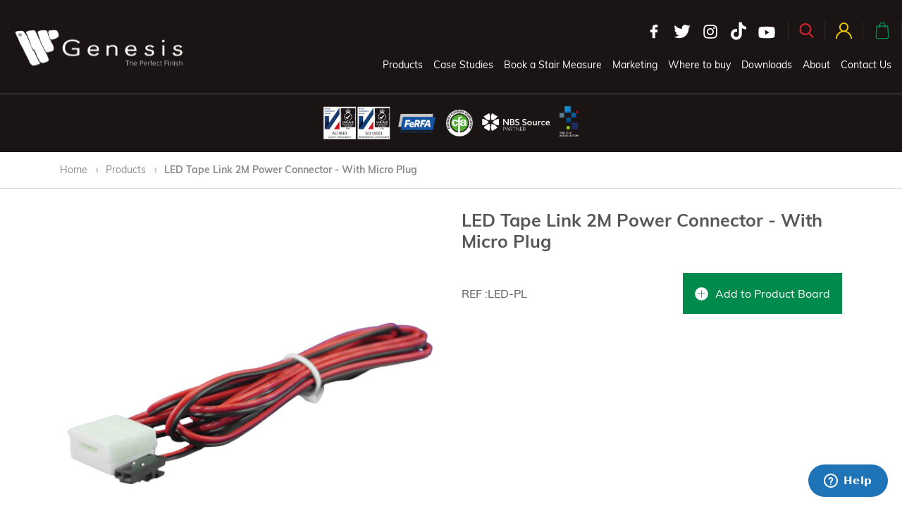

--- FILE ---
content_type: text/html; charset=utf-8
request_url: https://www.genesis-gs.com/index.php?route=product/product&product_id=3243
body_size: 6705
content:
<!doctype html>
<html dir="ltr" lang="en">
<head>
    <meta charset="utf-8">
    <meta name="viewport" content="width=device-width, initial-scale=1, shrink-to-fit=no">
    <base href="https://www.genesis-gs.com/" />
    
    <link rel="stylesheet" type="text/css" href="//cdn.jsdelivr.net/npm/slick-carousel@1.8.1/slick/slick.css"/>        <link href="/dist/styles/main-314e2145e3.css" data-idx="0" type="text/css" rel="stylesheet" media="screen" />        <link href="https://cdnjs.cloudflare.com/ajax/libs/fancybox/3.4.2/jquery.fancybox.min.css" data-idx="1" type="text/css" rel="stylesheet" media="screen" />        <link href="catalog/view/javascript/jquery/datetimepicker/bootstrap-datetimepicker.min.css" data-idx="2" type="text/css" rel="stylesheet" media="screen" />        <script src="/dist/scripts/main-2313dcbf48.js" data-idx="0" type="text/javascript"></script>        <script src="/dist/scripts/marketing-4606e3d610.js" data-idx="1" type="text/javascript"></script>        <script src="https://cdnjs.cloudflare.com/ajax/libs/fancybox/3.4.2/jquery.fancybox.min.js" data-idx="2" type="text/javascript"></script>        <script src="catalog/view/javascript/jquery/datetimepicker/moment/moment.min.js" data-idx="3" type="text/javascript"></script>        <script src="catalog/view/javascript/jquery/datetimepicker/moment/moment-with-locales.min.js" data-idx="4" type="text/javascript"></script>        <script src="catalog/view/javascript/jquery/datetimepicker/bootstrap-datetimepicker.min.js" data-idx="5" type="text/javascript"></script>    <script src="catalog/view/javascript/common.js" type="text/javascript"></script>
    <script src="catalog/view/javascript/overrides.js" type="text/javascript"></script>        <link href="http://www.genesis-gs.com/index.php?route=product/product&amp;product_id=3243" rel="canonical" />        <link href="https://www.genesis-gs.com/image/catalog/icon.png" rel="icon" /><meta name="p:domain_verify" content="8ca1a0dc92136a80f2b0a51529115130"/>
<!-- Start of genesis-gs Zendesk Widget script -->
<script id="ze-snippet" src="https://static.zdassets.com/ekr/snippet.js?key=77d39b65-eb92-434e-8f44-f8351aefa542"> </script>
<!-- End of genesis-gs Zendesk Widget script -->
<!-- Global site tag (gtag.js) - Google Analytics -->
<script async src="https://www.googletagmanager.com/gtag/js?id=UA-142713884-1"></script>
<script>
  window.dataLayer = window.dataLayer || [];
  function gtag(){dataLayer.push(arguments);}
  gtag('js', new Date());

  gtag('config', 'UA-142713884-1');
</script>        <title>LED Tape Link 2M Power Connector  -Genesis</title>
<meta property="og:type" content="website">
<meta property="og:title" content="LED Tape Link 2M Power Connector  -Genesis" />
<meta property="og:description" content="" />
<meta property="og:image" content="https://www.genesis-gs.com/cms/wp-content/uploads/2023/10/genesis_open_graph.jpg" />

</head>
<body>

<div id="wrapper">

    <header id="header">
        <a href="http://www.genesis-gs.com/index.php?route=common/home" id="header-logo">
            <img src="/dist/images/logo.svg" width="250" height="56.79" alt="Genesis" class="img-fluid">
        </a>        <div class="header-logos"><img width="2205" height="303" src="https://www.genesis-gs.com/cms/wp-content/uploads/2023/05/Accreditations-05.23-e1766157541357.png" class="attachment-full size-full" alt="" decoding="async" loading="lazy" />        </div>        <div class="header-right">
            <div class="header-right-inner">
                <div id="header-icons">
                    <div id="header-social">
                        <a href="https://www.facebook.com/GenesisAPSInternational" rel="external" target="_blank">
                            <svg viewBox="0 0 3.821 3.958">
                                <use xlink:href="/dist/images/images.svg#facebook"></use>
                            </svg>
                        </a>
                        
                        <a href="https://twitter.com/GenesisAPS" rel="external" target="_blank">
                            <svg viewBox="0 0 3.821 3.958">
                                <use xlink:href="/dist/images/images.svg#twitter"></use>
                            </svg>
                        </a>
                        
                        <a href="https://www.instagram.com/genesisglobalsystems/" rel="external" target="_blank">
                            <svg viewBox="0 0 3.821 3.958">
                                <use xlink:href="/dist/images/images.svg#instagram"></use>
                            </svg>
                        </a>
                        
                        <a href="https://www.tiktok.com/@genesisglobalsystems?lang=en" rel="external" target="_blank">
                            <svg viewBox="0 0 3.821 3.958">
                                <use xlink:href="/dist/images/images.svg#tiktok"></use>
                            </svg>
                        </a>
                        
                        <a href="https://www.youtube.com/channel/UClHzjHnC2LXjY5d45n1Xiyg" rel="external" target="_blank">
                            <svg viewBox="0 0 3.821 3.958">
                                <use xlink:href="/dist/images/images.svg#youtube"></use>
                            </svg>
                        </a>
                    </div>
                    
                    <div id="header-search">
                        <a href="#" data-target="#header-search-dropdown" data-toggle="collapse" role="button" aria-expanded="false" aria-controls="header-search-dropdown">
                            <svg viewBox="0 0 3.821 3.958">
                                <use xlink:href="/dist/images/images.svg#icon-search"></use>
                            </svg>
                        </a>
                        <div class="header-icon-dropdown collapse" id="header-search-dropdown">
                            <form class="search-form">
                                <div class="input-group">
                                    <input type="text" class="form-control" name="search" placeholder="Search" aria-label="Search" aria-describedby="header-search-submit">
                                    <div class="input-group-append">
                                        <button class="btn btn-danger" type="submit" id="header-search-submit">
                                            <svg viewBox="0 0 3.821 3.958">
                                                <use xlink:href="/dist/images/images.svg#icon-search"></use>
                                            </svg>
                                        </button>
                                    </div>
                                </div>
                            </form>
                        </div>
                    </div>
                    <div id="header-account">
                        <a href="https://www.genesis-gs.com/index.php?route=account/account" data-target="#header-account-dropdown" data-toggle="collapse" role="button" aria-expanded="false" aria-controls="header-account-dropdown">
                            <svg viewBox="0 0 7.065 7.064">
                                <use xlink:href="/dist/images/images.svg#icon-account"></use>
                            </svg>
                        </a>                        <div class="header-icon-dropdown collapse" id="header-account-dropdown">
                            <form action="https://www.genesis-gs.com/index.php?route=account/login" method="POST">
                                <p>Marketing</p>
                                <div class="form-group">
                                    <label for="login-email" class="sr-only">Email address</label>
                                    <input type="email" class="form-control form-control-sm" id="login-email" name="email" placeholder="Email address">
                                </div>
                                <div class="form-group">
                                    <label for="login-password" class="sr-only">Password</label>
                                    <input type="password" class="form-control form-control-sm" id="login-password" name="password" placeholder="Password">
                                </div>
                                <div class="d-flex">
                                    <a href="https://www.genesis-gs.com/index.php?route=account/forgotten" class="btn btn-sm mr-auto">Forgotten Password</a>
                                    <button type="submit" class="btn btn-sm btn-warning">Login</button>
                                </div>
                                <a href="https://www.genesis-gs.com/index.php?route=account/register" class="btn btn-block btn-sm btn-danger">New Customer? <strong>Click here to register</strong></a>
                            </form>
                        </div>                    </div><div id="header-bag">
  <a href="http://www.genesis-gs.com/product-board" data-target="#header-bag-dropdown" data-toggle="collapse" role="button" aria-expanded="false" aria-controls="header-bag-dropdown">
    <span>
      <svg viewBox="0 0 489 489">
        <use xlink:href="/dist/images/images.svg#icon-bag"></use>
      </svg>
      <span class="count-0">0</span>
    </span>
  </a>  <div class="header-icon-dropdown collapse" id="header-bag-dropdown">
    <div>
      <p>Your product board is empty!</p>
      <a href="/products" class="btn btn-block btn-sm btn-danger">View Our Products</a>
    </div>
  </div></div>
                    <div id="header-locale">
                        <a href="#" data-target="#header-locale-dropdown" data-toggle="collapse" role="button" aria-expanded="false" aria-controls="header-locale-dropdown">
                            <img src="/dist/images/flag_en.png" alt="English" class="img-fluid">
                            <i class="fa fa-caret-down"></i>
                        </a>
                        <div class="header-icon-dropdown collapse" id="header-locale-dropdown">
                            <div>
                                <ul>
                                    <li><a href="#"><img src="/dist/images/flag_en.png" alt="English"></a></li>
                                    <li><a href="#"><img src="/dist/images/flag_de.png" alt="German"></a></li>
                                    <li><a href="#"><img src="/dist/images/flag_it.png" alt="Italian"></a></li>
                                </ul>
                            </div>
                        </div>
                    </div>
                    <div id="header-nav-toggle">
                        <a href="#"><i class="fa fa-bars"></i></a>
                    </div>
                </div>
                <nav id="header-nav">
                    <ul><li id="menu-item-5" class="menu-item menu-item-type-custom menu-item-object-custom menu-item-5 nav-item"><a href="/products" class="nav-link">Products</a></li>
<li id="menu-item-7" class="menu-item menu-item-type-custom menu-item-object-custom menu-item-7 nav-item"><a href="/case-studies" class="nav-link">Case Studies</a></li>
<li id="menu-item-4160" class="menu-item menu-item-type-post_type menu-item-object-page menu-item-4160 nav-item"><a href="https://www.genesis-gs.com/book-a-measure/" class="nav-link">Book a Stair Measure</a></li>
<li id="menu-item-2858" class="menu-item menu-item-type-custom menu-item-object-custom menu-item-2858 nav-item"><a href="/marketing/" class="nav-link">Marketing</a></li>
<li id="menu-item-13587" class="menu-item menu-item-type-post_type menu-item-object-page menu-item-13587 nav-item"><a href="https://www.genesis-gs.com/find-support/" class="nav-link">Where to buy</a></li>
<li id="menu-item-13273" class="menu-item menu-item-type-post_type menu-item-object-page menu-item-13273 nav-item"><a href="https://www.genesis-gs.com/document-downloader/" class="nav-link">Downloads</a></li>
<li id="menu-item-11" class="menu-item menu-item-type-custom menu-item-object-custom menu-item-11 nav-item"><a href="/about" class="nav-link">About</a></li>
<li id="menu-item-12" class="menu-item menu-item-type-custom menu-item-object-custom menu-item-12 nav-item"><a href="/contact-us" class="nav-link">Contact Us</a></li>

                        
                        <li id="header-nav-social">
                            <a href="https://www.facebook.com/GenesisAPSInternational" rel="external" target="_blank">
                                <svg viewBox="0 0 3.821 3.958">
                                    <use xlink:href="/dist/images/images.svg#facebook"></use>
                                </svg>
                            </a>
                            
                            <a href="https://twitter.com/GenesisAPS" rel="external" target="_blank">
                                <svg viewBox="0 0 3.821 3.958">
                                    <use xlink:href="/dist/images/images.svg#twitter"></use>
                                </svg>
                            </a>
                            
                            <a href="https://www.instagram.com/genesisglobalsystems/" rel="external" target="_blank">
                                <svg viewBox="0 0 3.821 3.958">
                                    <use xlink:href="/dist/images/images.svg#instagram"></use>
                                </svg>
                            </a>
                            
                            <a href="https://www.tiktok.com/@genesisglobalsystems?lang=en" rel="external" target="_blank">
                                <svg viewBox="0 0 3.821 3.958">
                                    <use xlink:href="/dist/images/images.svg#tiktok"></use>
                                </svg>
                            </a>
                            
                            <a href="https://www.youtube.com/channel/UClHzjHnC2LXjY5d45n1Xiyg" rel="external" target="_blank">
                                <svg viewBox="0 0 3.821 3.958">
                                    <use xlink:href="/dist/images/images.svg#youtube"></use>
                                </svg>
                            </a>
                        </li>
                    </ul>
                </nav>
            </div>
        </div>
    </header>
<div id="product-product">
    <section class="breadcrumbs">
        <div class="container">
            <div class="row">
                <div class="col-12">                        <a href="http://www.genesis-gs.com/index.php?route=common/home">Home</a>                        <a href="http://www.genesis-gs.com/products">Products</a>                        <a href="http://www.genesis-gs.com/index.php?route=product/product&amp;product_id=3243">LED Tape Link 2M Power Connector - With Micro Plug</a>                </div>
            </div>
        </div>
    </section>

    <section id="product">

        <div class="container">

            <div class="row">
                <div class="col-md-6">
                    <a data-fancybox="gallery" href="https://www.genesis-gs.com/image/cache/catalog/vision/new/led-pl-removebg-preview-removebg-preview-500x500.png" id="product-image" style="background-image: url(https://www.genesis-gs.com/image/cache/catalog/vision/new/led-pl-removebg-preview-removebg-preview-500x500.png)"></a>                </div>
                <div class="col-md-6">
                    <h1>LED Tape Link 2M Power Connector - With Micro Plug</h1>
					<div id="product-options">
						<div id="product-btns">
							<input type="hidden" name="quantity" value="1" size="2" id="input-quantity" class="form-control" />
							<input type="hidden" name="product_id" value="3243" />

							<span>REF :LED-PL<span id="product-sku"></span></span>
							<a href="#" id="button-cart" class="btn btn-success">
								<svg viewBox="0 0 50 50" style="width: 19px; height: 19px;">
									<use xlink:href="/dist/images/images.svg#icon-plus"></use>
								</svg>Add to Product Board
							</a>
						</div>

					</div>
                </div>
            </div>

            <div class="tabs">
                <ul>                    <li class="active"><a href="#" data-tab="description">Description</a></li>                    <li><a href="#" data-tab="specifications">Specifications</a></li>                </ul>
                <div class="tab-content">                    <div class="tab active" id="tab-description"><p>LED Tape Link 2M Power Connector for connecting our VISION system&nbsp;<br></p>
                    </div>                    <div class="tab" id="tab-specifications">                        <table>                                <thead>
                                <tr>
                                    <td colspan="2"><strong>Product</strong></td>
                                </tr>
                                </thead>
                                <tbody>                                    <tr>
                                        <td>Qty</td>
                                        <td>1</td>
                                    </tr>                                </tbody>                        </table>                    </div>                </div>
            </div>

        </div>

    </section>	<section class="product-grid">
		<div class="container">
			<h3>Related Products</h3>
			<div class="row">				<div class="col-sm-6 col-md-3">
					<a href="http://www.genesis-gs.com/index.php?route=product/product&amp;product_id=3219" class="product">
						<div class="product-image-wrapper">
							<div class="product-image" style="background-image: url(https://www.genesis-gs.com/image/cache/catalog/vision/lctext-500x500.jpg);"></div>
						</div>
						<h4>VISION - Extension Cable for CCT</h4>
					</a>
				</div>				<div class="col-sm-6 col-md-3">
					<a href="http://www.genesis-gs.com/index.php?route=product/product&amp;product_id=3220" class="product">
						<div class="product-image-wrapper">
							<div class="product-image" style="background-image: url(https://www.genesis-gs.com/image/cache/catalog/vision/lctcon-500x500.jpg);"></div>
						</div>
						<h4>VISION - Additional Connector Block</h4>
					</a>
				</div>				<div class="col-sm-6 col-md-3">
					<a href="http://www.genesis-gs.com/index.php?route=product/product&amp;product_id=3244" class="product">
						<div class="product-image-wrapper">
							<div class="product-image" style="background-image: url(https://www.genesis-gs.com/image/cache/catalog/vision/new/ledlink-1000-500x500.jpg);"></div>
						</div>
						<h4>LED Tape Link Leads</h4>
					</a>
				</div>			</div>
		</div>
	</section>
</div>
<script type="text/javascript"><!--
$('select[name=\'recurring_id\'], input[name="quantity"]').change(function(){
	$.ajax({
		url: 'index.php?route=product/product/getRecurringDescription',
		type: 'post',
		data: $('input[name=\'product_id\'], input[name=\'quantity\'], select[name=\'recurring_id\']'),
		dataType: 'json',
		beforeSend: function() {
			$('#recurring-description').html('');
		},
		success: function(json) {
			$('.alert-dismissible, .text-danger').remove();

			if (json['success']) {
				$('#recurring-description').html(json['success']);
			}
		}
	});
});
//--></script>
<script type="text/javascript"><!--
$('#button-cart').on('click', function() {
	$.ajax({
		url: 'index.php?route=checkout/cart/add',
		type: 'post',
		data: $('#product-options input[type=\'text\'], #product-options input[type=\'hidden\'], #product-options input[type=\'radio\']:checked, #product-options input[type=\'checkbox\']:checked, #product-options select, #product-options textarea'),
		dataType: 'json',
		beforeSend: function() {
			$('#button-cart').button('loading');
		},
		complete: function() {
			$('#button-cart').button('reset');
		},
		success: function(json) {
			$('.alert-dismissible, .text-danger').remove();
			$('.form-group').removeClass('has-error');

			if (json['error']) {
				if (json['error']['option']) {
					for (i in json['error']['option']) {
						var element = $('#input-option' + i.replace('_', '-'));

						if (element.parent().hasClass('input-group')) {
							element.parent().after('<div class="text-danger">' + json['error']['option'][i] + '</div>');
						} else {
							element.after('<div class="text-danger">' + json['error']['option'][i] + '</div>');
						}
					}
				}

				if (json['error']['recurring']) {
					$('select[name=\'recurring_id\']').after('<div class="text-danger">' + json['error']['recurring'] + '</div>');
				}

				// Highlight any found errors
				$('.text-danger').parent().addClass('has-error');
			}

			if (json['success']) {
				$('#product > .container').prepend('<div class="alert alert-success alert-dismissible">' + json['success'] + '<button type="button" class="close" data-dismiss="alert">&times;</button></div>');

				$('#cart > button').html('<span id="cart-total"><i class="fa fa-shopping-cart"></i> ' + json['total'] + '</span>');

				$('html, body').animate({ scrollTop: 0 }, 'slow');

				$('#cart > ul').load('index.php?route=common/cart/info ul li');
			}
		},
        error: function(xhr, ajaxOptions, thrownError) {
            alert(thrownError + "\r\n" + xhr.statusText + "\r\n" + xhr.responseText);
        }
	});
});
//--></script> 
<script type="text/javascript"><!--
$('.date').datetimepicker({
	language: 'en-gb',
	pickTime: false
});

$('.datetime').datetimepicker({
	language: 'en-gb',
	pickDate: true,
	pickTime: true
});

$('.time').datetimepicker({
	language: 'en-gb',
	pickDate: false
});

$('button[id^=\'button-upload\']').on('click', function() {
	var node = this;

	$('#form-upload').remove();

	$('body').prepend('<form enctype="multipart/form-data" id="form-upload" style="display: none;"><input type="file" name="file" /></form>');

	$('#form-upload input[name=\'file\']').trigger('click');

	if (typeof timer != 'undefined') {
    	clearInterval(timer);
	}

	timer = setInterval(function() {
		if ($('#form-upload input[name=\'file\']').val() != '') {
			clearInterval(timer);

			$.ajax({
				url: 'index.php?route=tool/upload',
				type: 'post',
				dataType: 'json',
				data: new FormData($('#form-upload')[0]),
				cache: false,
				contentType: false,
				processData: false,
				beforeSend: function() {
					$(node).button('loading');
				},
				complete: function() {
					$(node).button('reset');
				},
				success: function(json) {
					$('.text-danger').remove();

					if (json['error']) {
						$(node).parent().find('input').after('<div class="text-danger">' + json['error'] + '</div>');
					}

					if (json['success']) {
						alert(json['success']);

						$(node).parent().find('input').val(json['code']);
					}
				},
				error: function(xhr, ajaxOptions, thrownError) {
					alert(thrownError + "\r\n" + xhr.statusText + "\r\n" + xhr.responseText);
				}
			});
		}
	}, 500);
});
//--></script>      <section class="box-grid">          <div class="row no-gutters">          <div class="col-sm-6 col-lg">
            <a href="https://www.genesis-gs.com/blog" target="_self" class="box square" data-src="https://www.genesis-gs.com/cms/wp-content/uploads/2025/12/Newss-1.png">
              <div class="box-helper">
                <div class="box-content">                  <svg viewBox="0 0 512 512" style="width: 92px; height: 69px;">
                    <use xlink:href="/dist/images/images.svg#icon-megaphone"></use>
                  </svg>                  <h4>News & Updates</h4>
                </div>
              </div>
            </a>
          </div>          <div class="col-sm-6 col-lg">
            <a href="https://www.genesis-gs.com/blog/events/" target="_self" class="box square" data-src="https://www.genesis-gs.com/cms/wp-content/uploads/2025/12/events.png">
              <div class="box-helper">
                <div class="box-content">                  <svg viewBox="0 0 512 512" style="width: 69px; height: 68px;">
                    <use xlink:href="/dist/images/images.svg#icon-calendar"></use>
                  </svg>                  <h4>Upcoming Events</h4>
                </div>
              </div>
            </a>
          </div>          <div class="col-sm-12 col-lg">
            <a href="https://intellimag.net/html5/genesis/cat/genesis_catalogue.html" target="_blank" class="box square" data-src="https://www.genesis-gs.com/cms/wp-content/uploads/2025/12/Cat.png">
              <div class="box-helper">
                <div class="box-content">                  <svg viewBox="0 0 512 512" style="width: 69px; height: 68px;">
                    <use xlink:href="/dist/images/images.svg#icon-agenda"></use>
                  </svg>                  <h4>2026 Catalogue</h4>
                </div>
              </div>
            </a>
          </div>          </div>          <div class="row no-gutters">          <div class="col-sm-6 col-lg">
            <a href="https://intellimag.net/html5/genesis/kb/kitchenandbathroom.html" target="_self" class="box square" data-src="https://www.genesis-gs.com/cms/wp-content/uploads/2023/03/Surface-Protector-background-scaled.jpg">
              <div class="box-helper">
                <div class="box-content">                  <h4>Kitchen & Bathrooms Brochure </h4>
                </div>
              </div>
            </a>
          </div>          <div class="col-sm-6 col-lg">
            <a href="https://www.intellimag.net/html5/genesis/strato/genesis_strato.html" target="_self" class="box square" data-src="https://www.genesis-gs.com/cms/wp-content/uploads/2023/03/Terrace-Membrane-2-scaled.jpg">
              <div class="box-helper">
                <div class="box-content">                  <h4>STRATO Brochure </h4>
                </div>
              </div>
            </a>
          </div>          <div class="col-sm-6 col-lg">
            <a href="https://intellimag.net/html5/genesis/bihui/genesis_bihui.html " target="_self" class="box square" data-src="https://www.genesis-gs.com/cms/wp-content/uploads/2023/03/bihui-blfwbo-1-500x500-2.jpg">
              <div class="box-helper">
                <div class="box-content">                  <h4>BIHUI Brochure </h4>
                </div>
              </div>
            </a>
          </div>          <div class="col-sm-6 col-lg">
            <a href="https://intellimag.net/html5/genesis/vision/genesis_vision.html " target="_self" class="box square" data-src="https://www.genesis-gs.com/cms/wp-content/uploads/2019/04/Vision-About-Us.jpg">
              <div class="box-helper">
                <div class="box-content">                  <h4>Vision Brochure </h4>
                </div>
              </div>
            </a>
          </div>          <div class="col-sm-12 col-lg">
            <a href="https://intellimag.net/html5/genesis/resin/genesis_profiles_for_resin_floors.html" target="_self" class="box square" data-src="https://www.genesis-gs.com/cms/wp-content/uploads/2023/03/Resin-Drive-Cover.jpg">
              <div class="box-helper">
                <div class="box-content">                  <h4>Resin Profiles Brochure </h4>
                </div>
              </div>
            </a>
          </div>          </div>        </div>
      </section>

      <section id="mailing-list">
        <div class="container">
          <div class="row">
            <div class="col-12">
              <h4>Join Our Mailing List</h4>
              <p>If you would like to receive updates and the latest news of our product launches</p>
              <form>
                <div class="form-group">
                  <label for="mailinglist-name" class="sr-only">Name</label>
                  <input type="text" autocomplete="off" class="form-control" name="name" id="mailinglist-name" placeholder="Name">
                </div>
                <div class="form-group">
                  <label for="mailinglist-companyname" class="sr-only">Company Name</label>
                  <input type="text" autocomplete="off" class="form-control" name="company" id="mailinglist-companyname" placeholder="Company Name">
                </div>
                <div class="form-group">
                  <label for="mailinglist-email" class="sr-only">Email address</label>
                  <input type="email" autocomplete="off" class="form-control" name="email" id="mailinglist-email" placeholder="Email address">
                </div>
                <button type="submit" class="btn btn-danger">Subscribe</button>
              </form>
            </div>
          </div>
        </div>
      </section>

      <footer id="footer">

        <div class="container">

          <div class="nav-row">

            <div class="nav-item"><ul>
<li><a href="/products/tools-1/">Ceramic Tools</a></li>
<li><a href="/products/edge-protection-01/">Edge Protection</a></li>
<li><a href="/products/entrance-matting-1/">Entrance Matting</a></li>
<li><a href="/products/flexibles-1/">Flexibles</a></li>
<li><a href="/products/metal-tile-trim-1/">Metal Trim</a></li>
<li><a href="/products/expansion-joints-1/">Expansion Joints</a></li>
</ul>


            </div>

            <div class="nav-item"><ul>
<li><a href="/products/pvc-tile-trim-seals-1/">PVC Tile Trim &amp; Seals</a></li>
<li><a href="/products/skirting-1/">Skirting</a></li>
<li><a href="/products/stair-nosings-1/">Stair Nosing</a></li>
<li><a href="/products/transitions-1/">Transitions / Ramps</a></li>
</ul>


            </div>

            <div class="nav-item"><ul>
<li><a href="/product-selectors/">Product Selector</a></li>
<li><a href="/contact-us/">Contact</a></li>
<li><a href="/about/">About Genesis</a></li>
<li><a href="https://www.genesis-gs.com/book-a-measure/">Book a Stair Measure</a></li>
</ul>


            </div>

            <div class="nav-item last"><p><!--<img loading="lazy" decoding="async" class="alignnone size-full wp-image-295" src="/cms/wp-content/uploads/2018/10/Logo.png" alt="" width="189" height="43" />--><br />
<img loading="lazy" decoding="async" class="alignnone wp-image-74368 " src="https://www.genesis-gs.com/cms/wp-content/uploads/2025/12/Genesis-Horizontal-Logo-Flat-White-1-300x70.png" alt="" width="326" height="76" srcset="https://www.genesis-gs.com/cms/wp-content/uploads/2025/12/Genesis-Horizontal-Logo-Flat-White-1-300x70.png 300w, https://www.genesis-gs.com/cms/wp-content/uploads/2025/12/Genesis-Horizontal-Logo-Flat-White-1-1024x240.png 1024w, https://www.genesis-gs.com/cms/wp-content/uploads/2025/12/Genesis-Horizontal-Logo-Flat-White-1-768x180.png 768w, https://www.genesis-gs.com/cms/wp-content/uploads/2025/12/Genesis-Horizontal-Logo-Flat-White-1-1536x360.png 1536w, https://www.genesis-gs.com/cms/wp-content/uploads/2025/12/Genesis-Horizontal-Logo-Flat-White-1-2048x480.png 2048w" sizes="auto, (max-width: 326px) 100vw, 326px" /></p>
<p>Stokesley Business Park, Stokesley,<br />
TS9 5JZ, United Kingdom</p>
<p>Telephone: +44 (0)1642 713000</p>


            </div>

          </div>          <div class="footer-logos"><img width="2205" height="303" src="https://www.genesis-gs.com/cms/wp-content/uploads/2023/05/Accreditations-05.23-e1766157541357.png" class="attachment-full size-full" alt="" decoding="async" loading="lazy" />          </div>
          <div id="footer-bottom">
            <p><p>© 2023 Genesis Global Systems Ltd | Company Registration Number: 9133735 | <a href="http://www.genesis-gs.com/privacy-policy/">Privacy Policy</a> | <a href="#">Cookies Policy</a></p>
</p>
            <div>
              <ul class="social-icons">                <li><a href="https://www.instagram.com/genesisglobalsystems/" target="_blank" title="Instagram"><i class="fa-instagram fa fa-fw"></i></a></li>                <li><a href="https://www.facebook.com/GenesisAPSInternational" target="_blank" title="Facebook"><i class="fa-facebook fa fa-fw"></i></a></li>              </ul>
            </div>
          </div>

        </div>

      </footer>

    </div>
    <style>
      .global-messages { transition: all 200ms; }
      .global-messages.type-video { background-color: #d1232a; }
      .global-messages .slick-arrow { height: 28px !important; color: #FFFFFF !important; font-size: 28px !important; width: 10px !important; background: none !important; }
    </style>
    <link rel="stylesheet" href="https://cdn.jsdelivr.net/npm/@fancyapps/ui@4.0/dist/fancybox.css" />
    <script type="text/javascript" src="//cdn.jsdelivr.net/npm/slick-carousel@1.8.1/slick/slick.min.js"></script>
    <script type="text/javascript" src="https://cdn.jsdelivr.net/npm/@fancyapps/ui@4.0/dist/fancybox.umd.js"></script>
    <script>
    if( $('.global-message-slider').length > 0 ) {
        Fancybox.bind("[data-fancybox]", {
          groupAttr: false
        });

        var slider = $('.global-message-slider');
        $('.global-messages').addClass('type-' + slider.find('.global-message-slide').first().attr('data-type'));
        
        slider.on('beforeChange', function(e, slick, current, next) {
          $('.global-messages').removeClass('type-standard type-video type-embed').addClass('type-' + $(slick.$slides[next]).attr('data-type'))
        });

        slider.slick({
            slidesToShow: 1,
            slidesToScroll: 1,
            dots: false,
            arrows: true,
            infinite: true,
            speed: 2000,
            pauseOnFocus: false,
            pauseOnHover: false,
            prevArrow: '<button type="button" class="slick-prev"><i class="fa fa-angle-left"></i></button>',
            nextArrow: '<button type="button" class="slick-next"><i class="fa fa-angle-right"></i></button>',
            autoplay: true,
            autoplaySpeed: 6000,
        });
    }
    </script>
  </body>
</html> 


--- FILE ---
content_type: image/svg+xml
request_url: https://www.genesis-gs.com/dist/images/images.svg
body_size: 7676
content:
<?xml version="1.0" encoding="UTF-8"?><!DOCTYPE svg PUBLIC "-//W3C//DTD SVG 1.1//EN" "http://www.w3.org/Graphics/SVG/1.1/DTD/svg11.dtd"><svg xmlns="http://www.w3.org/2000/svg" xmlns:xlink="http://www.w3.org/1999/xlink"><symbol id="icon-account"><path d="M6.029 4.567a3.513 3.513 0 0 0-1.341-.842c.534-.368.887-.985.887-1.683A2.045 2.045 0 0 0 3.532 0 2.044 2.044 0 0 0 1.49 2.042c0 .697.352 1.314.887 1.683-.5.172-.958.457-1.343.842A3.51 3.51 0 0 0 0 7.064h.552a2.983 2.983 0 0 1 2.98-2.98 2.982 2.982 0 0 1 2.98 2.98h.553c0-.943-.368-1.831-1.036-2.497zM3.532 3.532a1.491 1.491 0 0 1 0-2.98 1.491 1.491 0 0 1 0 2.98z"/></symbol><symbol id="icon-agenda" viewBox="0 0 512 512.002"><path d="M511.82 93.344c0-25.028-20.363-45.39-45.39-45.39h-3.817V18.136c0-10-8.136-18.137-18.133-18.137H75.035c-10 0-18.137 8.137-18.137 18.137V79.55H14.996C6.715 79.55 0 86.266 0 94.547s6.715 14.996 14.996 14.996h41.902v34.992H14.996C6.715 144.535 0 151.25 0 159.531c0 8.285 6.715 14.996 14.996 14.996h41.902v35.801H14.996C6.715 210.328 0 217.04 0 225.324c0 8.281 6.715 14.996 14.996 14.996h41.902v34.993H14.996C6.715 275.313 0 282.026 0 290.308s6.715 14.996 14.996 14.996h41.902v33.953H14.996C6.715 339.258 0 345.973 0 354.254s6.715 14.996 14.996 14.996h41.902v34.992H14.996C6.715 404.242 0 410.957 0 419.238s6.715 14.996 14.996 14.996h41.902v59.633c0 10 8.137 18.137 18.137 18.137h369.442c10 0 18.136-8.137 18.136-18.137v-94.254h3.817c25.027 0 45.386-20.36 45.386-45.386v-46.438c0-11.68-4.433-22.34-11.707-30.394 7.274-8.051 11.707-18.711 11.707-30.391v-46.438c0-11.68-4.433-22.34-11.707-30.39 7.274-8.055 11.707-18.715 11.707-30.395V93.344zm-79.199 388.664H86.891v-47.774h21.906c8.281 0 14.996-6.714 14.996-14.996s-6.715-14.996-14.996-14.996H86.89V369.25h21.906c8.281 0 14.996-6.715 14.996-14.996 0-8.285-6.715-15-14.996-15H86.89v-33.95h21.906c8.281 0 14.996-6.714 14.996-14.995s-6.715-14.996-14.996-14.996H86.89V240.32h21.906c8.281 0 14.996-6.715 14.996-15 0-8.28-6.715-14.996-14.996-14.996H86.89v-35.797h21.906c8.281 0 14.996-6.714 14.996-14.996s-6.715-14.996-14.996-14.996H86.89v-34.992h21.906c8.281 0 14.996-6.715 14.996-14.996 0-8.285-6.715-15-14.996-15H86.89V29.992h345.73zm49.203-127.785c0 8.488-6.906 15.394-15.394 15.394h-3.817v-77.226h3.817c8.488 0 15.394 6.906 15.394 15.394zm0-107.223c0 8.492-6.906 15.398-15.394 15.398h-3.817v-77.23h3.817c8.488 0 15.394 6.906 15.394 15.398zm0-107.219c0 8.489-6.906 15.395-15.394 15.395h-3.817V77.949h3.817c8.488 0 15.394 6.906 15.394 15.395zm0 0"/></symbol><symbol id="icon-bag" viewBox="0 0 512 512"><path d="M458.737 422.218l-22.865-288.116c-1.425-18.562-17.123-33.103-35.739-33.103H354.97v-2.03C354.97 44.397 310.573 0 256.001 0s-98.969 44.397-98.969 98.969v2.03H111.87c-18.617 0-34.316 14.54-35.736 33.064L53.262 422.257c-1.77 23.075 6.235 46.048 21.961 63.026C90.949 502.261 113.242 512 136.385 512h239.231c23.142 0 45.436-9.738 61.163-26.717 15.726-16.979 23.73-39.951 21.958-63.065zM187.022 98.969c0-38.035 30.945-68.979 68.979-68.979s68.979 30.945 68.979 68.979v2.03H187.022v-2.03zm227.754 365.936c-10.218 11.03-24.124 17.105-39.16 17.105h-239.23c-15.036 0-28.942-6.075-39.16-17.105-10.217-11.031-15.211-25.363-14.063-40.315l22.87-288.195c.232-3.032 2.796-5.406 5.837-5.406h45.162v36.935c0 8.281 6.714 14.995 14.995 14.995 8.281 0 14.995-6.714 14.995-14.995v-36.935H324.98v36.935c0 8.281 6.714 14.995 14.995 14.995s14.995-6.714 14.995-14.995v-36.935h45.163c3.04 0 5.604 2.375 5.84 5.446l22.865 288.115c1.15 14.992-3.845 29.323-14.062 40.355z"/></symbol><symbol id="icon-calendar" viewBox="0 0 512 512"><path d="M452 40h-24V0h-40v40H124V0H84v40H60C26.916 40 0 66.916 0 100v352c0 33.084 26.916 60 60 60h392c33.084 0 60-26.916 60-60V100c0-33.084-26.916-60-60-60zm20 412c0 11.028-8.972 20-20 20H60c-11.028 0-20-8.972-20-20V188h432v264zm0-304H40v-48c0-11.028 8.972-20 20-20h24v40h40V80h264v40h40V80h24c11.028 0 20 8.972 20 20v48z"/><path d="M76 230h40v40H76zM156 230h40v40h-40zM236 230h40v40h-40zM316 230h40v40h-40zM396 230h40v40h-40zM76 310h40v40H76zM156 310h40v40h-40zM236 310h40v40h-40zM316 310h40v40h-40zM76 390h40v40H76zM156 390h40v40h-40zM236 390h40v40h-40zM316 390h40v40h-40zM396 310h40v40h-40z"/></symbol><symbol id="icon-cross" viewBox="0 0 31.112 31.112"><path d="M31.112 1.414L29.698 0 15.556 14.142 1.414 0 0 1.414l14.142 14.142L0 29.698l1.414 1.414L15.556 16.97l14.142 14.142 1.414-1.414L16.97 15.556z"/></symbol><symbol id="icon-download" viewBox="0 0 29.978 29.978"><path d="M25.462 19.105v6.848H4.515v-6.848H.489v8.861c0 1.111.9 2.012 2.016 2.012h24.967c1.115 0 2.016-.9 2.016-2.012v-8.861h-4.026zM14.62 18.426l-5.764-6.965s-.877-.828.074-.828h3.248V9.217.494S12.049 0 12.793 0h4.572c.536 0 .524.416.524.416V10.424h2.998c1.154 0 .285.867.285.867s-4.904 6.51-5.588 7.193c-.492.495-.964-.058-.964-.058z"/></symbol><symbol id="icon-email"><g><path d="M5.602 5.602L4.215 4.387.254 7.781A.792.792 0 0 0 .805 8h9.589a.794.794 0 0 0 .551-.219L6.984 4.387 5.602 5.602zm0 0"/><path d="M10.945.219a.784.784 0 0 0-.55-.219H.805a.799.799 0 0 0-.551.219l5.348 4.582L10.945.219zm0 0M0 .703v6.645l3.867-3.286L0 .703zm0 0M7.332 4.062l3.867 3.286V.699L7.332 4.062zm0 0"/></g></symbol><symbol id="icon-filter"><path d="M370.216 459.3c10.2 11.1 15.8 25.6 15.8 40.6v442c0 26.601 32.1 40.101 51.1 21.4l123.3-141.3c16.5-19.8 25.6-29.601 25.6-49.2V500c0-15 5.7-29.5 15.8-40.601L955.615 75.5c26.5-28.8 6.101-75.5-33.1-75.5h-873c-39.2 0-59.7 46.6-33.1 75.5l353.801 383.8z"/></symbol><symbol id="icon-folders" viewBox="0 0 19 19"><g><circle cx="2.5" cy="16.5" r="2.5"/><circle cx="2.5" cy="9.5" r="2.5"/><circle cx="2.5" cy="2.5" r="2.5"/><circle cx="9.5" cy="16.5" r="2.5"/><circle cx="9.5" cy="9.5" r="2.5"/><circle cx="9.5" cy="2.5" r="2.5"/><circle cx="16.5" cy="16.5" r="2.5"/><circle cx="16.5" cy="9.5" r="2.5"/><circle cx="16.5" cy="2.5" r="2.5"/></g></symbol><symbol id="icon-jobbag"><path d="M27.587 29.787V28.67a2.464 2.464 0 0 0-4.927 0v1.117a2.464 2.464 0 0 0 4.927 0z"/><path d="M29.276 31.149c-.545 1.787-2.19 3.1-4.152 3.1-1.963 0-3.608-1.312-4.154-3.1H4.001a6.942 6.942 0 0 1-2.991-.681v11.267c0 2.2 1.8 4 4 4h40.226c2.2 0 4-1.8 4-4V30.469a6.94 6.94 0 0 1-2.99.681l-16.97-.001zM46.078 10.917h-9.602c-.579-3.626-3.722-6.408-7.508-6.408h-7.694c-3.787 0-6.927 2.782-7.508 6.408h-9.6c-2.292 0-4.167 1.8-4.167 4v9.233a4 4 0 0 0 4 4h16.78a4.344 4.344 0 0 1 1.332-2.933c.024-.022.052-.041.077-.063.173-.159.353-.309.55-.439.07-.047.15-.079.223-.121.162-.093.322-.19.497-.262.137-.057.285-.09.429-.133.124-.037.242-.086.371-.112a4.328 4.328 0 0 1 1.727 0c.128.026.247.075.372.112.144.043.29.076.429.134.174.072.333.168.495.261.073.043.153.075.225.122.197.129.376.279.549.438.025.023.056.041.078.065a4.338 4.338 0 0 1 1.332 2.933h16.78a4 4 0 0 0 4-4v-9.233c0-2.202-1.875-4.002-4.167-4.002zm-28.459 0c.51-1.541 1.947-2.664 3.657-2.664h7.694c1.709 0 3.146 1.123 3.656 2.664H17.619z"/></symbol><symbol id="icon-megaphone" viewBox="0 0 512 512"><path d="M497 241h-45c-8.284 0-15 6.716-15 15s6.716 15 15 15h45c8.284 0 15-6.716 15-15s-6.716-15-15-15zM477.607 335.394l-30-30c-5.857-5.857-15.355-5.857-21.213 0-5.859 5.857-5.859 15.355 0 21.213l30 30c5.857 5.858 15.356 5.858 21.213 0 5.858-5.858 5.858-15.355 0-21.213zM477.606 155.394c-5.857-5.857-15.355-5.857-21.213 0l-30 30c-5.858 5.858-5.858 15.355 0 21.213 5.858 5.858 15.356 5.857 21.213 0l30-30c5.858-5.858 5.858-15.355 0-21.213zM347 61c-22.531 0-41.245 16.645-44.497 38.284l-13.683 13.683C265.005 136.782 229.933 151 195 151h-90c-19.555 0-36.228 12.541-42.42 30H60c-33.084 0-60 26.916-60 60s26.916 60 60 60h2.58c4.527 12.764 14.656 22.893 27.42 27.42V406c0 24.813 20.188 45 45.001 45C159.813 451 180 430.813 180 406v-75h15c34.932 0 70.004 14.218 93.82 38.033l13.683 13.683C305.755 404.354 324.47 421 347.001 421 371.813 421 392 400.813 392 376V106c0-24.813-20.187-45-45-45zM60 271c-16.542 0-30-13.458-30-30s13.458-30 30-30v60zm90 135c0 8.271-6.729 15-15 15s-15-6.729-15-15v-75h30v75zm30-105h-75c-8.271 0-15-6.729-15-15v-90c0-8.271 6.729-15 15-15h75v120zm122 39.346c-25.341-21.932-57.922-35.559-92.1-38.666l.001-121.361c34.177-3.106 66.758-16.733 92.099-38.666v198.693zM362 376c0 8.271-6.729 15-14.999 15H347c-8.271 0-15-6.729-15-15V106c0-8.271 6.729-15 15.001-15 8.27 0 14.999 6.729 14.999 15v270z"/></symbol><symbol id="icon-play"><path d="M293.002 78.53C249.646 3.435 153.618-22.296 78.529 21.068 3.434 64.418-22.298 160.442 21.066 235.534c43.35 75.095 139.375 100.83 214.465 57.47 75.096-43.365 100.84-139.384 57.471-214.474zm-73.168 187.271c-60.067 34.692-136.894 14.106-171.576-45.973C13.568 159.761 34.161 82.935 94.23 48.26c60.071-34.69 136.894-14.106 171.578 45.971 34.685 60.076 14.098 136.886-45.974 171.57zm-6.279-115.149l-82.214-47.949c-7.492-4.374-13.535-.877-13.493 7.789l.421 95.174c.038 8.664 6.155 12.191 13.669 7.851l81.585-47.103c7.506-4.332 7.522-11.388.032-15.762z"/></symbol><symbol id="icon-plus" viewBox="0 0 50 50"><circle cx="25" cy="25" r="25"/><path stroke-width="2" stroke-linecap="round" stroke-linejoin="round" stroke-miterlimit="10" d="M25 13v25M37.5 25h-25"/></symbol><symbol id="icon-search"><path d="M3.763 3.605l-.942-.98c.242-.288.375-.65.375-1.027C3.196.717 2.479 0 1.598 0S0 .717 0 1.598a1.6 1.6 0 0 0 2.514 1.309l.949.987a.205.205 0 0 0 .149.063.207.207 0 0 0 .151-.352zM1.598.417c.651 0 1.182.53 1.182 1.181s-.53 1.181-1.182 1.181a1.181 1.181 0 0 1 0-2.362z"/></symbol><symbol id="icon-star" viewBox="0 0 19.481 19.481"><path d="M10.201.758l2.478 5.865 6.344.545a.5.5 0 0 1 .285.876l-4.812 4.169 1.442 6.202a.5.5 0 0 1-.745.541l-5.452-3.288-5.452 3.288a.5.5 0 0 1-.745-.541l1.442-6.202-4.813-4.17a.5.5 0 0 1 .285-.876l6.344-.545L9.28.758a.5.5 0 0 1 .921 0z"/></symbol><symbol id="icon-type"><path d="M483.236 0H332.943c-27.556 0-66.04 15.94-85.523 35.424L14.612 268.231c-19.483 19.483-19.483 51.367 0 70.85L194.253 518.72c19.483 19.484 51.365 19.484 70.849 0L497.91 285.913c19.483-19.484 35.424-57.969 35.424-85.522V50.098C533.333 22.544 510.79 0 483.236 0zm-66.569 166.667c-27.614 0-50-22.385-50-50 0-27.614 22.386-50 50-50s50 22.386 50 50-22.386 50-50 50z"/></symbol><symbol id="icon-view" viewBox="0 0 25.677 25.677"><g><path d="M15.865 0c-5.42 0-9.812 4.393-9.812 9.813 0 1.994.598 3.846 1.619 5.394h-.66v1.44a1.82 1.82 0 0 0-1.861.437L.536 21.698a1.825 1.825 0 0 0 0 2.583l.86.861a1.828 1.828 0 0 0 2.584 0l4.615-4.614c.2-.2.338-.437.426-.688h.273v-2.754a9.761 9.761 0 0 0 6.571 2.54c5.42 0 9.813-4.393 9.813-9.813S21.285 0 15.865 0zm0 17.811c-4.418 0-7.997-3.58-7.997-7.998s3.579-7.998 7.997-7.998 7.997 3.58 7.997 7.998-3.58 7.998-7.997 7.998z"/><path d="M22.809 10.487c-.557-1.617-2.727-4.674-6.945-4.674-4.217 0-6.387 3.057-6.945 4.674a1 1 0 1 0 1.89.652c.003-.008.069-.187.209-.453.405 2.318 2.415 4.085 4.849 4.085a4.928 4.928 0 0 0 4.848-4.074c.127.244.193.415.202.443a1.004 1.004 0 0 0 1.273.618c.524-.18.8-.749.619-1.271zm-6.941 3.451c-2.249 0-3.898-1.406-4.065-4.372a5.143 5.143 0 0 1 2.11-1.428 2.559 2.559 0 0 0-.632 1.675 2.584 2.584 0 0 0 5.166 0c0-.643-.244-1.225-.633-1.677a5.13 5.13 0 0 1 2.157 1.475c-.179 3.105-1.859 4.327-4.103 4.327z"/></g></symbol>

<symbol id="facebook" viewBox="0 0 60 60" >
        <path fill="#ffffff" d="M41.472 8.623l-5.95-.01c-6.688 0-11.008 4.432-11.008 11.292v5.208h-5.983c-.516 0-.935.418-.935.935V33.6c0 .518.42.937.935.937h5.983v19.036c0 .517.418.935.936.935h7.807c.518 0 .934-.42.934-.935V34.526h6.997c.52 0 .936-.42.936-.937l.005-7.542c0-.25-.1-.486-.276-.66a.93.93 0 0 0-.661-.273h-7v-4.416c0-2.12.508-3.197 3.27-3.197l4.01-.002c.518 0 .935-.42.935-.936V9.56a.94.94 0 0 0-.936-.936z"/>
    </symbol>

    <symbol id="twitter"   viewBox="0 0 60 60" >
        <path fill="#ffffff" d="M19.565 54.494c21.228 0 32.838-17.586 32.838-32.835a35.19 35.19 0 0 0-.033-1.493 23.47 23.47 0 0 0 5.757-5.977c-2.068.92-4.293 1.538-6.627 1.817 2.38-1.43 4.21-3.69 5.075-6.383a23.18 23.18 0 0 1-7.329 2.801 11.53 11.53 0 0 0-8.426-3.646c-6.372 0-11.542 5.17-11.542 11.54 0 .906.102 1.788.3 2.63-9.592-.482-18.1-5.075-23.79-12.057a11.52 11.52 0 0 0-1.563 5.801 11.53 11.53 0 0 0 5.137 9.606c-1.895-.06-3.672-.578-5.23-1.443V25c0 5.6 3.978 10.257 9.26 11.315a11.63 11.63 0 0 1-3.045.405c-.742 0-1.466-.073-2.168-.208 1.47 4.587 5.73 7.923 10.78 8.017a23.15 23.15 0 0 1-14.335 4.94 23.61 23.61 0 0 1-2.753-.161 32.67 32.67 0 0 0 17.691 5.187"/>
    </symbol>     
    
    <symbol id="linkedin"  viewBox="0 0 60 60" >
        <path fill="#ffffff" d="M17.746 23.444H8.54a.74.74 0 0 0-.74.74v29.573a.74.74 0 0 0 .74.739h9.206a.74.74 0 0 0 .739-.739V24.185a.74.74 0 0 0-.739-.741zm-4.6-14.702a6.08 6.08 0 0 0-6.075 6.068 6.08 6.08 0 0 0 6.075 6.07 6.08 6.08 0 0 0 6.07-6.07 6.08 6.08 0 0 0-6.07-6.068zM41.162 22.7c-3.697 0-6.43 1.6-8.088 3.395v-1.92a.74.74 0 0 0-.741-.74h-8.816a.74.74 0 0 0-.739.74v29.573a.74.74 0 0 0 .739.739h9.187a.74.74 0 0 0 .738-.739V39.125c0-4.93 1.34-6.852 4.777-6.852 3.744 0 4.042 3.08 4.042 7.106v14.38a.74.74 0 0 0 .739.738h9.2a.74.74 0 0 0 .739-.738V37.536c.001-7.332-1.4-14.836-11.767-14.836z"/>
    </symbol>    
    
    <symbol id="instagram"  viewBox="0 0 60 60" >
        <path fill="#ffffff" d="M53.042 22.8c-.108-2.462-.506-4.154-1.076-5.62a11.35 11.35 0 0 0-2.68-4.11c-1.158-1.176-2.562-2.1-4.1-2.67-1.475-.57-3.158-.968-5.62-1.077l-9.558-.145-9.548.136c-2.46.1-4.153.508-5.62 1.077-1.557.6-2.95 1.494-4.108 2.68a11.41 11.41 0 0 0-2.67 4.1c-.57 1.475-.97 3.16-1.077 5.62l-.145 9.557.136 9.548c.108 2.46.507 4.154 1.077 5.62a11.41 11.41 0 0 0 2.679 4.109c1.158 1.176 2.562 2.1 4.1 2.67 1.476.57 3.158.97 5.62 1.076l9.548.137 9.55-.137c2.46-.107 4.154-.506 5.62-1.076 3.113-1.205 5.574-3.666 6.778-6.78.57-1.475.968-3.158 1.077-5.62l.136-9.548-.118-9.548zm-4.17 18.914c-.1 2.262-.48 3.484-.798 4.3-.778 2.018-2.38 3.62-4.397 4.398-.814.316-2.046.697-4.3.797l-9.358.135c-6.182 0-6.924-.025-9.36-.135-2.263-.1-3.484-.48-4.3-.797a7.12 7.12 0 0 1-2.66-1.729 7.2 7.2 0 0 1-1.729-2.66c-.316-.814-.696-2.047-.796-4.3l-.136-9.356.136-9.358c.1-2.263.48-3.485.796-4.3a7.04 7.04 0 0 1 1.738-2.661c.75-.77 1.656-1.358 2.66-1.73.815-.316 2.046-.696 4.3-.796l9.36-.136 9.358.136c2.263.1 3.484.48 4.3.796a7.11 7.11 0 0 1 2.66 1.729c.77.75 1.358 1.656 1.73 2.66.317.814.697 2.045.798 4.3l.135 9.358-.136 9.347zM30 20.438c-6.57 0-11.9 5.33-11.9 11.9s5.33 11.9 11.9 11.9 11.9-5.33 11.9-11.9-5.33-11.9-11.9-11.9zm0 19.62c-4.262 0-7.72-3.457-7.72-7.72s3.458-7.72 7.72-7.72 7.72 3.457 7.72 7.72-3.458 7.72-7.72 7.72zm15.15-20.092a2.78 2.78 0 0 1-2.777 2.779 2.78 2.78 0 0 1-2.779-2.779 2.78 2.78 0 0 1 2.779-2.778 2.78 2.78 0 0 1 2.777 2.778z"/>
    </symbol>
   
    <symbol id="youtube"  viewBox="0 0 60 60" >
        <path fill="#ffffff" d="M56.7 21.414c-.64-2.4-2.52-4.292-4.905-4.938-4.353-1.2-21.77-1.2-21.77-1.2s-17.415 0-21.77 1.155c-2.337.645-4.262 2.583-4.904 4.983-1.146 4.382-1.146 13.474-1.146 13.474s0 9.134 1.146 13.47c.642 2.4 2.52 4.293 4.904 4.938 4.4 1.2 21.77 1.2 21.77 1.2s17.416 0 21.768-1.153a6.99 6.99 0 0 0 4.905-4.938c1.146-4.385 1.146-13.473 1.146-13.473s.047-9.137-1.146-13.52zm-32.22 21.87V26.49l14.482 8.397-14.482 8.397z"/>
</symbol>

<symbol id="tiktok"  viewBox="0 0 512 512">
    <g><path fill="#ffffff" d="m480.32 128.39c-29.22 0-56.18-9.68-77.83-26.01-24.83-18.72-42.67-46.18-48.97-77.83-1.56-7.82-2.4-15.89-2.48-24.16h-83.47v228.08l-.1 124.93c0 33.4-21.75 61.72-51.9 71.68-8.75 2.89-18.2 4.26-28.04 3.72-12.56-.69-24.33-4.48-34.56-10.6-21.77-13.02-36.53-36.64-36.93-63.66-.63-42.23 33.51-76.66 75.71-76.66 8.33 0 16.33 1.36 23.82 3.83v-62.34-22.41c-7.9-1.17-15.94-1.78-24.07-1.78-46.19 0-89.39 19.2-120.27 53.79-23.34 26.14-37.34 59.49-39.5 94.46-2.83 45.94 13.98 89.61 46.58 121.83 4.79 4.73 9.82 9.12 15.08 13.17 27.95 21.51 62.12 33.17 98.11 33.17 8.13 0 16.17-.6 24.07-1.77 33.62-4.98 64.64-20.37 89.12-44.57 30.08-29.73 46.7-69.2 46.88-111.21l-.43-186.56c14.35 11.07 30.04 20.23 46.88 27.34 26.19 11.05 53.96 16.65 82.54 16.64v-60.61-22.49c.02.02-.22.02-.24.02z"/></g>
</symbol>
<symbol id="youtube"  viewBox="0 -62 512.00199 512">
    <path d="m334.808594 170.992188-113.113282-61.890626c-6.503906-3.558593-14.191406-3.425781-20.566406.351563-6.378906 3.78125-10.183594 10.460937-10.183594 17.875v122.71875c0 7.378906 3.78125 14.046875 10.117188 17.832031 3.308594 1.976563 6.976562 2.96875 10.652344 2.96875 3.367187 0 6.742187-.832031 9.847656-2.503906l113.117188-60.824219c6.714843-3.613281 10.90625-10.59375 10.9375-18.222656.027343-7.628906-4.113282-14.640625-10.808594-18.304687zm-113.859375 63.617187v-91.71875l84.539062 46.257813zm0 0"/><path d="m508.234375 91.527344-.023437-.234375c-.433594-4.121094-4.75-40.777344-22.570313-59.421875-20.597656-21.929688-43.949219-24.59375-55.179687-25.871094-.929688-.105469-1.78125-.203125-2.542969-.304688l-.894531-.09375c-67.6875-4.921874-169.910157-5.5937495-170.933594-5.59765575l-.089844-.00390625-.089844.00390625c-1.023437.00390625-103.246094.67578175-171.542968 5.59765575l-.902344.09375c-.726563.097657-1.527344.1875-2.398438.289063-11.101562 1.28125-34.203125 3.949219-54.859375 26.671875-16.972656 18.445312-21.878906 54.316406-22.382812 58.347656l-.058594.523438c-.152344 1.714844-3.765625 42.539062-3.765625 83.523437v38.3125c0 40.984375 3.613281 81.808594 3.765625 83.527344l.027344.257813c.433593 4.054687 4.746093 40.039062 22.484375 58.691406 19.367187 21.195312 43.855468 24 57.027344 25.507812 2.082031.238282 3.875.441406 5.097656.65625l1.183594.164063c39.082031 3.71875 161.617187 5.550781 166.8125 5.625l.15625.003906.15625-.003906c1.023437-.003907 103.242187-.675781 170.929687-5.597657l.894531-.09375c.855469-.113281 1.816406-.214843 2.871094-.324218 11.039062-1.171875 34.015625-3.605469 54.386719-26.019532 16.972656-18.449218 21.882812-54.320312 22.382812-58.347656l.058594-.523437c.152344-1.71875 3.769531-42.539063 3.769531-83.523438v-38.3125c-.003906-40.984375-3.617187-81.804687-3.769531-83.523437zm-26.238281 121.835937c0 37.933594-3.3125 77-3.625 80.585938-1.273438 9.878906-6.449219 32.574219-14.71875 41.5625-12.75 14.027343-25.847656 15.417969-35.410156 16.429687-1.15625.121094-2.226563.238282-3.195313.359375-65.46875 4.734375-163.832031 5.460938-168.363281 5.488281-5.082032-.074218-125.824219-1.921874-163.714844-5.441406-1.941406-.316406-4.039062-.558594-6.25-.808594-11.214844-1.285156-26.566406-3.042968-38.371094-16.027343l-.277344-.296875c-8.125-8.464844-13.152343-29.6875-14.429687-41.148438-.238281-2.710937-3.636719-42.238281-3.636719-80.703125v-38.3125c0-37.890625 3.304688-76.914062 3.625-80.574219 1.519532-11.636718 6.792969-32.957031 14.71875-41.574218 13.140625-14.453125 26.996094-16.054688 36.160156-17.113282.875-.101562 1.691407-.195312 2.445313-.292968 66.421875-4.757813 165.492187-5.464844 169.046875-5.492188 3.554688.023438 102.589844.734375 168.421875 5.492188.808594.101562 1.691406.203125 2.640625.3125 9.425781 1.074218 23.671875 2.699218 36.746094 16.644531l.121094.128906c8.125 8.464844 13.152343 30.058594 14.429687 41.75.226563 2.558594 3.636719 42.171875 3.636719 80.71875zm0 0"/>
</symbol></svg>